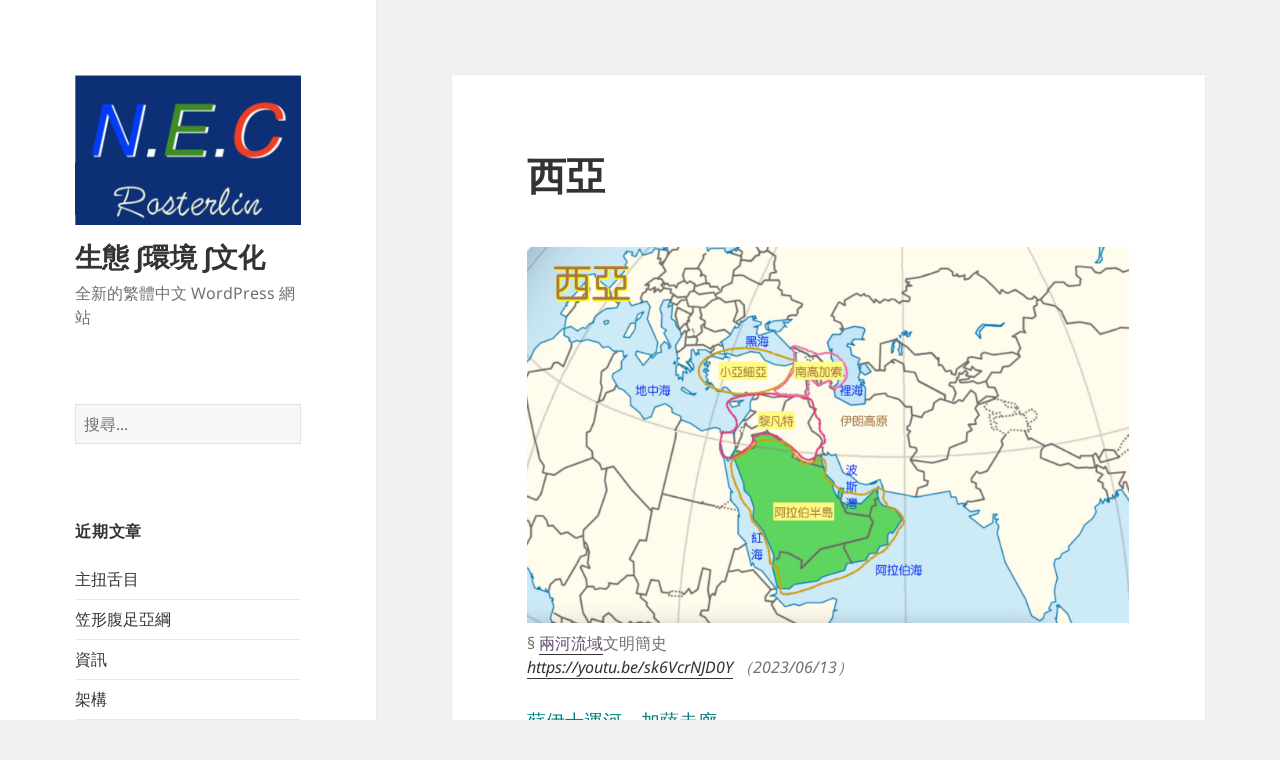

--- FILE ---
content_type: text/html; charset=UTF-8
request_url: https://nec.roster.tw/2022/09/15/asia-westerm/
body_size: 14123
content:
<!DOCTYPE html>
<html lang="zh-TW" class="no-js">
<head>
	<meta charset="UTF-8">
	<meta name="viewport" content="width=device-width, initial-scale=1.0">
	<link rel="profile" href="https://gmpg.org/xfn/11">
	<link rel="pingback" href="https://nec.roster.tw/xmlrpc.php">
	<script>(function(html){html.className = html.className.replace(/\bno-js\b/,'js')})(document.documentElement);</script>
<title>西亞 &#8211; 生態 ∫環境 ∫文化 </title>
<meta name='robots' content='max-image-preview:large' />
	<style>img:is([sizes="auto" i], [sizes^="auto," i]) { contain-intrinsic-size: 3000px 1500px }</style>
	<link rel="alternate" type="application/rss+xml" title="訂閱《生態 ∫環境 ∫文化 》&raquo; 資訊提供" href="https://nec.roster.tw/feed/" />
<link rel="alternate" type="application/rss+xml" title="訂閱《生態 ∫環境 ∫文化 》&raquo; 留言的資訊提供" href="https://nec.roster.tw/comments/feed/" />
<link rel="alternate" type="application/rss+xml" title="訂閱《生態 ∫環境 ∫文化  》&raquo;〈西亞〉留言的資訊提供" href="https://nec.roster.tw/2022/09/15/asia-westerm/feed/" />
<script>
window._wpemojiSettings = {"baseUrl":"https:\/\/s.w.org\/images\/core\/emoji\/16.0.1\/72x72\/","ext":".png","svgUrl":"https:\/\/s.w.org\/images\/core\/emoji\/16.0.1\/svg\/","svgExt":".svg","source":{"concatemoji":"https:\/\/nec.roster.tw\/wp-includes\/js\/wp-emoji-release.min.js?ver=6.8.3"}};
/*! This file is auto-generated */
!function(s,n){var o,i,e;function c(e){try{var t={supportTests:e,timestamp:(new Date).valueOf()};sessionStorage.setItem(o,JSON.stringify(t))}catch(e){}}function p(e,t,n){e.clearRect(0,0,e.canvas.width,e.canvas.height),e.fillText(t,0,0);var t=new Uint32Array(e.getImageData(0,0,e.canvas.width,e.canvas.height).data),a=(e.clearRect(0,0,e.canvas.width,e.canvas.height),e.fillText(n,0,0),new Uint32Array(e.getImageData(0,0,e.canvas.width,e.canvas.height).data));return t.every(function(e,t){return e===a[t]})}function u(e,t){e.clearRect(0,0,e.canvas.width,e.canvas.height),e.fillText(t,0,0);for(var n=e.getImageData(16,16,1,1),a=0;a<n.data.length;a++)if(0!==n.data[a])return!1;return!0}function f(e,t,n,a){switch(t){case"flag":return n(e,"\ud83c\udff3\ufe0f\u200d\u26a7\ufe0f","\ud83c\udff3\ufe0f\u200b\u26a7\ufe0f")?!1:!n(e,"\ud83c\udde8\ud83c\uddf6","\ud83c\udde8\u200b\ud83c\uddf6")&&!n(e,"\ud83c\udff4\udb40\udc67\udb40\udc62\udb40\udc65\udb40\udc6e\udb40\udc67\udb40\udc7f","\ud83c\udff4\u200b\udb40\udc67\u200b\udb40\udc62\u200b\udb40\udc65\u200b\udb40\udc6e\u200b\udb40\udc67\u200b\udb40\udc7f");case"emoji":return!a(e,"\ud83e\udedf")}return!1}function g(e,t,n,a){var r="undefined"!=typeof WorkerGlobalScope&&self instanceof WorkerGlobalScope?new OffscreenCanvas(300,150):s.createElement("canvas"),o=r.getContext("2d",{willReadFrequently:!0}),i=(o.textBaseline="top",o.font="600 32px Arial",{});return e.forEach(function(e){i[e]=t(o,e,n,a)}),i}function t(e){var t=s.createElement("script");t.src=e,t.defer=!0,s.head.appendChild(t)}"undefined"!=typeof Promise&&(o="wpEmojiSettingsSupports",i=["flag","emoji"],n.supports={everything:!0,everythingExceptFlag:!0},e=new Promise(function(e){s.addEventListener("DOMContentLoaded",e,{once:!0})}),new Promise(function(t){var n=function(){try{var e=JSON.parse(sessionStorage.getItem(o));if("object"==typeof e&&"number"==typeof e.timestamp&&(new Date).valueOf()<e.timestamp+604800&&"object"==typeof e.supportTests)return e.supportTests}catch(e){}return null}();if(!n){if("undefined"!=typeof Worker&&"undefined"!=typeof OffscreenCanvas&&"undefined"!=typeof URL&&URL.createObjectURL&&"undefined"!=typeof Blob)try{var e="postMessage("+g.toString()+"("+[JSON.stringify(i),f.toString(),p.toString(),u.toString()].join(",")+"));",a=new Blob([e],{type:"text/javascript"}),r=new Worker(URL.createObjectURL(a),{name:"wpTestEmojiSupports"});return void(r.onmessage=function(e){c(n=e.data),r.terminate(),t(n)})}catch(e){}c(n=g(i,f,p,u))}t(n)}).then(function(e){for(var t in e)n.supports[t]=e[t],n.supports.everything=n.supports.everything&&n.supports[t],"flag"!==t&&(n.supports.everythingExceptFlag=n.supports.everythingExceptFlag&&n.supports[t]);n.supports.everythingExceptFlag=n.supports.everythingExceptFlag&&!n.supports.flag,n.DOMReady=!1,n.readyCallback=function(){n.DOMReady=!0}}).then(function(){return e}).then(function(){var e;n.supports.everything||(n.readyCallback(),(e=n.source||{}).concatemoji?t(e.concatemoji):e.wpemoji&&e.twemoji&&(t(e.twemoji),t(e.wpemoji)))}))}((window,document),window._wpemojiSettings);
</script>
<style id='wp-emoji-styles-inline-css'>

	img.wp-smiley, img.emoji {
		display: inline !important;
		border: none !important;
		box-shadow: none !important;
		height: 1em !important;
		width: 1em !important;
		margin: 0 0.07em !important;
		vertical-align: -0.1em !important;
		background: none !important;
		padding: 0 !important;
	}
</style>
<link rel='stylesheet' id='wp-block-library-css' href='https://nec.roster.tw/wp-includes/css/dist/block-library/style.min.css?ver=6.8.3' media='all' />
<style id='wp-block-library-theme-inline-css'>
.wp-block-audio :where(figcaption){color:#555;font-size:13px;text-align:center}.is-dark-theme .wp-block-audio :where(figcaption){color:#ffffffa6}.wp-block-audio{margin:0 0 1em}.wp-block-code{border:1px solid #ccc;border-radius:4px;font-family:Menlo,Consolas,monaco,monospace;padding:.8em 1em}.wp-block-embed :where(figcaption){color:#555;font-size:13px;text-align:center}.is-dark-theme .wp-block-embed :where(figcaption){color:#ffffffa6}.wp-block-embed{margin:0 0 1em}.blocks-gallery-caption{color:#555;font-size:13px;text-align:center}.is-dark-theme .blocks-gallery-caption{color:#ffffffa6}:root :where(.wp-block-image figcaption){color:#555;font-size:13px;text-align:center}.is-dark-theme :root :where(.wp-block-image figcaption){color:#ffffffa6}.wp-block-image{margin:0 0 1em}.wp-block-pullquote{border-bottom:4px solid;border-top:4px solid;color:currentColor;margin-bottom:1.75em}.wp-block-pullquote cite,.wp-block-pullquote footer,.wp-block-pullquote__citation{color:currentColor;font-size:.8125em;font-style:normal;text-transform:uppercase}.wp-block-quote{border-left:.25em solid;margin:0 0 1.75em;padding-left:1em}.wp-block-quote cite,.wp-block-quote footer{color:currentColor;font-size:.8125em;font-style:normal;position:relative}.wp-block-quote:where(.has-text-align-right){border-left:none;border-right:.25em solid;padding-left:0;padding-right:1em}.wp-block-quote:where(.has-text-align-center){border:none;padding-left:0}.wp-block-quote.is-large,.wp-block-quote.is-style-large,.wp-block-quote:where(.is-style-plain){border:none}.wp-block-search .wp-block-search__label{font-weight:700}.wp-block-search__button{border:1px solid #ccc;padding:.375em .625em}:where(.wp-block-group.has-background){padding:1.25em 2.375em}.wp-block-separator.has-css-opacity{opacity:.4}.wp-block-separator{border:none;border-bottom:2px solid;margin-left:auto;margin-right:auto}.wp-block-separator.has-alpha-channel-opacity{opacity:1}.wp-block-separator:not(.is-style-wide):not(.is-style-dots){width:100px}.wp-block-separator.has-background:not(.is-style-dots){border-bottom:none;height:1px}.wp-block-separator.has-background:not(.is-style-wide):not(.is-style-dots){height:2px}.wp-block-table{margin:0 0 1em}.wp-block-table td,.wp-block-table th{word-break:normal}.wp-block-table :where(figcaption){color:#555;font-size:13px;text-align:center}.is-dark-theme .wp-block-table :where(figcaption){color:#ffffffa6}.wp-block-video :where(figcaption){color:#555;font-size:13px;text-align:center}.is-dark-theme .wp-block-video :where(figcaption){color:#ffffffa6}.wp-block-video{margin:0 0 1em}:root :where(.wp-block-template-part.has-background){margin-bottom:0;margin-top:0;padding:1.25em 2.375em}
</style>
<style id='classic-theme-styles-inline-css'>
/*! This file is auto-generated */
.wp-block-button__link{color:#fff;background-color:#32373c;border-radius:9999px;box-shadow:none;text-decoration:none;padding:calc(.667em + 2px) calc(1.333em + 2px);font-size:1.125em}.wp-block-file__button{background:#32373c;color:#fff;text-decoration:none}
</style>
<style id='global-styles-inline-css'>
:root{--wp--preset--aspect-ratio--square: 1;--wp--preset--aspect-ratio--4-3: 4/3;--wp--preset--aspect-ratio--3-4: 3/4;--wp--preset--aspect-ratio--3-2: 3/2;--wp--preset--aspect-ratio--2-3: 2/3;--wp--preset--aspect-ratio--16-9: 16/9;--wp--preset--aspect-ratio--9-16: 9/16;--wp--preset--color--black: #000000;--wp--preset--color--cyan-bluish-gray: #abb8c3;--wp--preset--color--white: #fff;--wp--preset--color--pale-pink: #f78da7;--wp--preset--color--vivid-red: #cf2e2e;--wp--preset--color--luminous-vivid-orange: #ff6900;--wp--preset--color--luminous-vivid-amber: #fcb900;--wp--preset--color--light-green-cyan: #7bdcb5;--wp--preset--color--vivid-green-cyan: #00d084;--wp--preset--color--pale-cyan-blue: #8ed1fc;--wp--preset--color--vivid-cyan-blue: #0693e3;--wp--preset--color--vivid-purple: #9b51e0;--wp--preset--color--dark-gray: #111;--wp--preset--color--light-gray: #f1f1f1;--wp--preset--color--yellow: #f4ca16;--wp--preset--color--dark-brown: #352712;--wp--preset--color--medium-pink: #e53b51;--wp--preset--color--light-pink: #ffe5d1;--wp--preset--color--dark-purple: #2e2256;--wp--preset--color--purple: #674970;--wp--preset--color--blue-gray: #22313f;--wp--preset--color--bright-blue: #55c3dc;--wp--preset--color--light-blue: #e9f2f9;--wp--preset--gradient--vivid-cyan-blue-to-vivid-purple: linear-gradient(135deg,rgba(6,147,227,1) 0%,rgb(155,81,224) 100%);--wp--preset--gradient--light-green-cyan-to-vivid-green-cyan: linear-gradient(135deg,rgb(122,220,180) 0%,rgb(0,208,130) 100%);--wp--preset--gradient--luminous-vivid-amber-to-luminous-vivid-orange: linear-gradient(135deg,rgba(252,185,0,1) 0%,rgba(255,105,0,1) 100%);--wp--preset--gradient--luminous-vivid-orange-to-vivid-red: linear-gradient(135deg,rgba(255,105,0,1) 0%,rgb(207,46,46) 100%);--wp--preset--gradient--very-light-gray-to-cyan-bluish-gray: linear-gradient(135deg,rgb(238,238,238) 0%,rgb(169,184,195) 100%);--wp--preset--gradient--cool-to-warm-spectrum: linear-gradient(135deg,rgb(74,234,220) 0%,rgb(151,120,209) 20%,rgb(207,42,186) 40%,rgb(238,44,130) 60%,rgb(251,105,98) 80%,rgb(254,248,76) 100%);--wp--preset--gradient--blush-light-purple: linear-gradient(135deg,rgb(255,206,236) 0%,rgb(152,150,240) 100%);--wp--preset--gradient--blush-bordeaux: linear-gradient(135deg,rgb(254,205,165) 0%,rgb(254,45,45) 50%,rgb(107,0,62) 100%);--wp--preset--gradient--luminous-dusk: linear-gradient(135deg,rgb(255,203,112) 0%,rgb(199,81,192) 50%,rgb(65,88,208) 100%);--wp--preset--gradient--pale-ocean: linear-gradient(135deg,rgb(255,245,203) 0%,rgb(182,227,212) 50%,rgb(51,167,181) 100%);--wp--preset--gradient--electric-grass: linear-gradient(135deg,rgb(202,248,128) 0%,rgb(113,206,126) 100%);--wp--preset--gradient--midnight: linear-gradient(135deg,rgb(2,3,129) 0%,rgb(40,116,252) 100%);--wp--preset--gradient--dark-gray-gradient-gradient: linear-gradient(90deg, rgba(17,17,17,1) 0%, rgba(42,42,42,1) 100%);--wp--preset--gradient--light-gray-gradient: linear-gradient(90deg, rgba(241,241,241,1) 0%, rgba(215,215,215,1) 100%);--wp--preset--gradient--white-gradient: linear-gradient(90deg, rgba(255,255,255,1) 0%, rgba(230,230,230,1) 100%);--wp--preset--gradient--yellow-gradient: linear-gradient(90deg, rgba(244,202,22,1) 0%, rgba(205,168,10,1) 100%);--wp--preset--gradient--dark-brown-gradient: linear-gradient(90deg, rgba(53,39,18,1) 0%, rgba(91,67,31,1) 100%);--wp--preset--gradient--medium-pink-gradient: linear-gradient(90deg, rgba(229,59,81,1) 0%, rgba(209,28,51,1) 100%);--wp--preset--gradient--light-pink-gradient: linear-gradient(90deg, rgba(255,229,209,1) 0%, rgba(255,200,158,1) 100%);--wp--preset--gradient--dark-purple-gradient: linear-gradient(90deg, rgba(46,34,86,1) 0%, rgba(66,48,123,1) 100%);--wp--preset--gradient--purple-gradient: linear-gradient(90deg, rgba(103,73,112,1) 0%, rgba(131,93,143,1) 100%);--wp--preset--gradient--blue-gray-gradient: linear-gradient(90deg, rgba(34,49,63,1) 0%, rgba(52,75,96,1) 100%);--wp--preset--gradient--bright-blue-gradient: linear-gradient(90deg, rgba(85,195,220,1) 0%, rgba(43,180,211,1) 100%);--wp--preset--gradient--light-blue-gradient: linear-gradient(90deg, rgba(233,242,249,1) 0%, rgba(193,218,238,1) 100%);--wp--preset--font-size--small: 13px;--wp--preset--font-size--medium: 20px;--wp--preset--font-size--large: 36px;--wp--preset--font-size--x-large: 42px;--wp--preset--spacing--20: 0.44rem;--wp--preset--spacing--30: 0.67rem;--wp--preset--spacing--40: 1rem;--wp--preset--spacing--50: 1.5rem;--wp--preset--spacing--60: 2.25rem;--wp--preset--spacing--70: 3.38rem;--wp--preset--spacing--80: 5.06rem;--wp--preset--shadow--natural: 6px 6px 9px rgba(0, 0, 0, 0.2);--wp--preset--shadow--deep: 12px 12px 50px rgba(0, 0, 0, 0.4);--wp--preset--shadow--sharp: 6px 6px 0px rgba(0, 0, 0, 0.2);--wp--preset--shadow--outlined: 6px 6px 0px -3px rgba(255, 255, 255, 1), 6px 6px rgba(0, 0, 0, 1);--wp--preset--shadow--crisp: 6px 6px 0px rgba(0, 0, 0, 1);}:where(.is-layout-flex){gap: 0.5em;}:where(.is-layout-grid){gap: 0.5em;}body .is-layout-flex{display: flex;}.is-layout-flex{flex-wrap: wrap;align-items: center;}.is-layout-flex > :is(*, div){margin: 0;}body .is-layout-grid{display: grid;}.is-layout-grid > :is(*, div){margin: 0;}:where(.wp-block-columns.is-layout-flex){gap: 2em;}:where(.wp-block-columns.is-layout-grid){gap: 2em;}:where(.wp-block-post-template.is-layout-flex){gap: 1.25em;}:where(.wp-block-post-template.is-layout-grid){gap: 1.25em;}.has-black-color{color: var(--wp--preset--color--black) !important;}.has-cyan-bluish-gray-color{color: var(--wp--preset--color--cyan-bluish-gray) !important;}.has-white-color{color: var(--wp--preset--color--white) !important;}.has-pale-pink-color{color: var(--wp--preset--color--pale-pink) !important;}.has-vivid-red-color{color: var(--wp--preset--color--vivid-red) !important;}.has-luminous-vivid-orange-color{color: var(--wp--preset--color--luminous-vivid-orange) !important;}.has-luminous-vivid-amber-color{color: var(--wp--preset--color--luminous-vivid-amber) !important;}.has-light-green-cyan-color{color: var(--wp--preset--color--light-green-cyan) !important;}.has-vivid-green-cyan-color{color: var(--wp--preset--color--vivid-green-cyan) !important;}.has-pale-cyan-blue-color{color: var(--wp--preset--color--pale-cyan-blue) !important;}.has-vivid-cyan-blue-color{color: var(--wp--preset--color--vivid-cyan-blue) !important;}.has-vivid-purple-color{color: var(--wp--preset--color--vivid-purple) !important;}.has-black-background-color{background-color: var(--wp--preset--color--black) !important;}.has-cyan-bluish-gray-background-color{background-color: var(--wp--preset--color--cyan-bluish-gray) !important;}.has-white-background-color{background-color: var(--wp--preset--color--white) !important;}.has-pale-pink-background-color{background-color: var(--wp--preset--color--pale-pink) !important;}.has-vivid-red-background-color{background-color: var(--wp--preset--color--vivid-red) !important;}.has-luminous-vivid-orange-background-color{background-color: var(--wp--preset--color--luminous-vivid-orange) !important;}.has-luminous-vivid-amber-background-color{background-color: var(--wp--preset--color--luminous-vivid-amber) !important;}.has-light-green-cyan-background-color{background-color: var(--wp--preset--color--light-green-cyan) !important;}.has-vivid-green-cyan-background-color{background-color: var(--wp--preset--color--vivid-green-cyan) !important;}.has-pale-cyan-blue-background-color{background-color: var(--wp--preset--color--pale-cyan-blue) !important;}.has-vivid-cyan-blue-background-color{background-color: var(--wp--preset--color--vivid-cyan-blue) !important;}.has-vivid-purple-background-color{background-color: var(--wp--preset--color--vivid-purple) !important;}.has-black-border-color{border-color: var(--wp--preset--color--black) !important;}.has-cyan-bluish-gray-border-color{border-color: var(--wp--preset--color--cyan-bluish-gray) !important;}.has-white-border-color{border-color: var(--wp--preset--color--white) !important;}.has-pale-pink-border-color{border-color: var(--wp--preset--color--pale-pink) !important;}.has-vivid-red-border-color{border-color: var(--wp--preset--color--vivid-red) !important;}.has-luminous-vivid-orange-border-color{border-color: var(--wp--preset--color--luminous-vivid-orange) !important;}.has-luminous-vivid-amber-border-color{border-color: var(--wp--preset--color--luminous-vivid-amber) !important;}.has-light-green-cyan-border-color{border-color: var(--wp--preset--color--light-green-cyan) !important;}.has-vivid-green-cyan-border-color{border-color: var(--wp--preset--color--vivid-green-cyan) !important;}.has-pale-cyan-blue-border-color{border-color: var(--wp--preset--color--pale-cyan-blue) !important;}.has-vivid-cyan-blue-border-color{border-color: var(--wp--preset--color--vivid-cyan-blue) !important;}.has-vivid-purple-border-color{border-color: var(--wp--preset--color--vivid-purple) !important;}.has-vivid-cyan-blue-to-vivid-purple-gradient-background{background: var(--wp--preset--gradient--vivid-cyan-blue-to-vivid-purple) !important;}.has-light-green-cyan-to-vivid-green-cyan-gradient-background{background: var(--wp--preset--gradient--light-green-cyan-to-vivid-green-cyan) !important;}.has-luminous-vivid-amber-to-luminous-vivid-orange-gradient-background{background: var(--wp--preset--gradient--luminous-vivid-amber-to-luminous-vivid-orange) !important;}.has-luminous-vivid-orange-to-vivid-red-gradient-background{background: var(--wp--preset--gradient--luminous-vivid-orange-to-vivid-red) !important;}.has-very-light-gray-to-cyan-bluish-gray-gradient-background{background: var(--wp--preset--gradient--very-light-gray-to-cyan-bluish-gray) !important;}.has-cool-to-warm-spectrum-gradient-background{background: var(--wp--preset--gradient--cool-to-warm-spectrum) !important;}.has-blush-light-purple-gradient-background{background: var(--wp--preset--gradient--blush-light-purple) !important;}.has-blush-bordeaux-gradient-background{background: var(--wp--preset--gradient--blush-bordeaux) !important;}.has-luminous-dusk-gradient-background{background: var(--wp--preset--gradient--luminous-dusk) !important;}.has-pale-ocean-gradient-background{background: var(--wp--preset--gradient--pale-ocean) !important;}.has-electric-grass-gradient-background{background: var(--wp--preset--gradient--electric-grass) !important;}.has-midnight-gradient-background{background: var(--wp--preset--gradient--midnight) !important;}.has-small-font-size{font-size: var(--wp--preset--font-size--small) !important;}.has-medium-font-size{font-size: var(--wp--preset--font-size--medium) !important;}.has-large-font-size{font-size: var(--wp--preset--font-size--large) !important;}.has-x-large-font-size{font-size: var(--wp--preset--font-size--x-large) !important;}
:where(.wp-block-post-template.is-layout-flex){gap: 1.25em;}:where(.wp-block-post-template.is-layout-grid){gap: 1.25em;}
:where(.wp-block-columns.is-layout-flex){gap: 2em;}:where(.wp-block-columns.is-layout-grid){gap: 2em;}
:root :where(.wp-block-pullquote){font-size: 1.5em;line-height: 1.6;}
</style>
<link rel='stylesheet' id='twentyfifteen-fonts-css' href='https://nec.roster.tw/wp-content/themes/twentyfifteen/assets/fonts/noto-sans-plus-noto-serif-plus-inconsolata.css?ver=20230328' media='all' />
<link rel='stylesheet' id='genericons-css' href='https://nec.roster.tw/wp-content/themes/twentyfifteen/genericons/genericons.css?ver=20201026' media='all' />
<link rel='stylesheet' id='twentyfifteen-style-css' href='https://nec.roster.tw/wp-content/themes/twentyfifteen/style.css?ver=20250415' media='all' />
<link rel='stylesheet' id='twentyfifteen-block-style-css' href='https://nec.roster.tw/wp-content/themes/twentyfifteen/css/blocks.css?ver=20240715' media='all' />
<script src="https://nec.roster.tw/wp-includes/js/jquery/jquery.min.js?ver=3.7.1" id="jquery-core-js"></script>
<script src="https://nec.roster.tw/wp-includes/js/jquery/jquery-migrate.min.js?ver=3.4.1" id="jquery-migrate-js"></script>
<script id="twentyfifteen-script-js-extra">
var screenReaderText = {"expand":"<span class=\"screen-reader-text\">\u5c55\u958b\u5b50\u9078\u55ae<\/span>","collapse":"<span class=\"screen-reader-text\">\u6536\u5408\u5b50\u9078\u55ae<\/span>"};
</script>
<script src="https://nec.roster.tw/wp-content/themes/twentyfifteen/js/functions.js?ver=20250303" id="twentyfifteen-script-js" defer data-wp-strategy="defer"></script>
<link rel="https://api.w.org/" href="https://nec.roster.tw/wp-json/" /><link rel="alternate" title="JSON" type="application/json" href="https://nec.roster.tw/wp-json/wp/v2/posts/8838" /><link rel="EditURI" type="application/rsd+xml" title="RSD" href="https://nec.roster.tw/xmlrpc.php?rsd" />
<meta name="generator" content="WordPress 6.8.3" />
<link rel="canonical" href="https://nec.roster.tw/2022/09/15/asia-westerm/" />
<link rel='shortlink' href='https://nec.roster.tw/?p=8838' />
<link rel="alternate" title="oEmbed (JSON)" type="application/json+oembed" href="https://nec.roster.tw/wp-json/oembed/1.0/embed?url=https%3A%2F%2Fnec.roster.tw%2F2022%2F09%2F15%2Fasia-westerm%2F" />
<link rel="alternate" title="oEmbed (XML)" type="text/xml+oembed" href="https://nec.roster.tw/wp-json/oembed/1.0/embed?url=https%3A%2F%2Fnec.roster.tw%2F2022%2F09%2F15%2Fasia-westerm%2F&#038;format=xml" />
</head>

<body class="wp-singular post-template-default single single-post postid-8838 single-format-standard wp-custom-logo wp-embed-responsive wp-theme-twentyfifteen">
<div id="page" class="hfeed site">
	<a class="skip-link screen-reader-text" href="#content">
		跳至主要內容	</a>

	<div id="sidebar" class="sidebar">
		<header id="masthead" class="site-header">
			<div class="site-branding">
				<a href="https://nec.roster.tw/" class="custom-logo-link" rel="home"><img width="248" height="164" src="https://nec.roster.tw/wp-content/uploads/2024/04/cropped-mylogo.png" class="custom-logo" alt="生態 ∫環境 ∫文化 " decoding="async" srcset="https://nec.roster.tw/wp-content/uploads/2024/04/cropped-mylogo.png 248w, https://nec.roster.tw/wp-content/uploads/2024/04/cropped-mylogo-225x150.png 225w" sizes="(max-width: 248px) 100vw, 248px" /></a>						<p class="site-title"><a href="https://nec.roster.tw/" rel="home" >生態 ∫環境 ∫文化 </a></p>
												<p class="site-description">全新的繁體中文 WordPress 網站</p>
										<button class="secondary-toggle">選單及小工具</button>
			</div><!-- .site-branding -->
		</header><!-- .site-header -->

			<div id="secondary" class="secondary">

		
		
					<div id="widget-area" class="widget-area" role="complementary">
				<aside id="search-2" class="widget widget_search"><form role="search" method="get" class="search-form" action="https://nec.roster.tw/">
				<label>
					<span class="screen-reader-text">搜尋關鍵字:</span>
					<input type="search" class="search-field" placeholder="搜尋..." value="" name="s" />
				</label>
				<input type="submit" class="search-submit screen-reader-text" value="搜尋" />
			</form></aside>
		<aside id="recent-posts-2" class="widget widget_recent_entries">
		<h2 class="widget-title">近期文章</h2><nav aria-label="近期文章">
		<ul>
											<li>
					<a href="https://nec.roster.tw/2026/01/12/architaenioglossa/">主扭舌目</a>
									</li>
											<li>
					<a href="https://nec.roster.tw/2026/01/01/patellogastropoda/">笠形腹足亞綱</a>
									</li>
											<li>
					<a href="https://nec.roster.tw/2025/12/22/informations/">資訊</a>
									</li>
											<li>
					<a href="https://nec.roster.tw/2025/12/19/the-architecture/">架構</a>
									</li>
											<li>
					<a href="https://nec.roster.tw/2025/12/14/national-security/">國家安全</a>
									</li>
											<li>
					<a href="https://nec.roster.tw/2025/12/13/antibacterial-activity/">抗菌活性</a>
									</li>
					</ul>

		</nav></aside><aside id="categories-3" class="widget widget_categories"><h2 class="widget-title">目錄</h2><form action="https://nec.roster.tw" method="get"><label class="screen-reader-text" for="cat">目錄</label><select  name='cat' id='cat' class='postform'>
	<option value='-1'>選取分類</option>
	<option class="level-0" value="8">文化&nbsp;&nbsp;(229)</option>
	<option class="level-1" value="43">&nbsp;&nbsp;&nbsp;º 國力&nbsp;&nbsp;(18)</option>
	<option class="level-1" value="42">&nbsp;&nbsp;&nbsp;º 思想&nbsp;&nbsp;(6)</option>
	<option class="level-1" value="38">&nbsp;&nbsp;&nbsp;º 語言/文字&nbsp;&nbsp;(4)</option>
	<option class="level-1" value="41">&nbsp;&nbsp;&nbsp;º 風俗&nbsp;&nbsp;(63)</option>
	<option class="level-2" value="20">&nbsp;&nbsp;&nbsp;&nbsp;&nbsp;&nbsp;旅遊&nbsp;&nbsp;(45)</option>
	<option class="level-2" value="44">&nbsp;&nbsp;&nbsp;&nbsp;&nbsp;&nbsp;飲食文化&nbsp;&nbsp;(10)</option>
	<option class="level-1" value="34">&nbsp;&nbsp;&nbsp;文化寶庫&nbsp;&nbsp;(137)</option>
	<option class="level-0" value="2">環境&nbsp;&nbsp;(76)</option>
	<option class="level-1" value="3">&nbsp;&nbsp;&nbsp;氣象&nbsp;&nbsp;(2)</option>
	<option class="level-1" value="25">&nbsp;&nbsp;&nbsp;河川/濕地/土質&nbsp;&nbsp;(4)</option>
	<option class="level-1" value="35">&nbsp;&nbsp;&nbsp;環境寶庫&nbsp;&nbsp;(54)</option>
	<option class="level-1" value="36">&nbsp;&nbsp;&nbsp;科學知識&nbsp;&nbsp;(12)</option>
	<option class="level-1" value="16">&nbsp;&nbsp;&nbsp;食物/蔬菓&nbsp;&nbsp;(2)</option>
	<option class="level-0" value="4">生態&nbsp;&nbsp;(529)</option>
	<option class="level-1" value="13">&nbsp;&nbsp;&nbsp;人體&nbsp;&nbsp;(36)</option>
	<option class="level-1" value="17">&nbsp;&nbsp;&nbsp;健身&nbsp;&nbsp;(7)</option>
	<option class="level-1" value="27">&nbsp;&nbsp;&nbsp;宇宙&nbsp;&nbsp;(20)</option>
	<option class="level-2" value="26">&nbsp;&nbsp;&nbsp;&nbsp;&nbsp;&nbsp;星球&nbsp;&nbsp;(14)</option>
	<option class="level-1" value="45">&nbsp;&nbsp;&nbsp;植物界&nbsp;&nbsp;(46)</option>
	<option class="level-2" value="46">&nbsp;&nbsp;&nbsp;&nbsp;&nbsp;&nbsp;•4 種子植物&nbsp;&nbsp;(30)</option>
	<option class="level-1" value="33">&nbsp;&nbsp;&nbsp;生態寶庫&nbsp;&nbsp;(367)</option>
	<option class="level-1" value="5">&nbsp;&nbsp;&nbsp;生物_動物&nbsp;&nbsp;(49)</option>
</select>
</form><script>
(function() {
	var dropdown = document.getElementById( "cat" );
	function onCatChange() {
		if ( dropdown.options[ dropdown.selectedIndex ].value > 0 ) {
			dropdown.parentNode.submit();
		}
	}
	dropdown.onchange = onCatChange;
})();
</script>
</aside><aside id="archives-2" class="widget widget_archive"><h2 class="widget-title">彙整</h2>		<label class="screen-reader-text" for="archives-dropdown-2">彙整</label>
		<select id="archives-dropdown-2" name="archive-dropdown">
			
			<option value="">選取月份</option>
				<option value='https://nec.roster.tw/2026/01/'> 2026 年 1 月 </option>
	<option value='https://nec.roster.tw/2025/12/'> 2025 年 12 月 </option>
	<option value='https://nec.roster.tw/2025/11/'> 2025 年 11 月 </option>
	<option value='https://nec.roster.tw/2025/10/'> 2025 年 10 月 </option>
	<option value='https://nec.roster.tw/2025/09/'> 2025 年 9 月 </option>
	<option value='https://nec.roster.tw/2025/08/'> 2025 年 8 月 </option>
	<option value='https://nec.roster.tw/2025/07/'> 2025 年 7 月 </option>
	<option value='https://nec.roster.tw/2025/06/'> 2025 年 6 月 </option>
	<option value='https://nec.roster.tw/2025/05/'> 2025 年 5 月 </option>
	<option value='https://nec.roster.tw/2025/04/'> 2025 年 4 月 </option>
	<option value='https://nec.roster.tw/2025/03/'> 2025 年 3 月 </option>
	<option value='https://nec.roster.tw/2025/02/'> 2025 年 2 月 </option>
	<option value='https://nec.roster.tw/2025/01/'> 2025 年 1 月 </option>
	<option value='https://nec.roster.tw/2024/12/'> 2024 年 12 月 </option>
	<option value='https://nec.roster.tw/2024/11/'> 2024 年 11 月 </option>
	<option value='https://nec.roster.tw/2024/10/'> 2024 年 10 月 </option>
	<option value='https://nec.roster.tw/2024/09/'> 2024 年 9 月 </option>
	<option value='https://nec.roster.tw/2024/08/'> 2024 年 8 月 </option>
	<option value='https://nec.roster.tw/2024/07/'> 2024 年 7 月 </option>
	<option value='https://nec.roster.tw/2024/06/'> 2024 年 6 月 </option>
	<option value='https://nec.roster.tw/2024/05/'> 2024 年 5 月 </option>
	<option value='https://nec.roster.tw/2024/04/'> 2024 年 4 月 </option>
	<option value='https://nec.roster.tw/2024/03/'> 2024 年 3 月 </option>
	<option value='https://nec.roster.tw/2024/02/'> 2024 年 2 月 </option>
	<option value='https://nec.roster.tw/2024/01/'> 2024 年 1 月 </option>
	<option value='https://nec.roster.tw/2023/12/'> 2023 年 12 月 </option>
	<option value='https://nec.roster.tw/2023/11/'> 2023 年 11 月 </option>
	<option value='https://nec.roster.tw/2023/10/'> 2023 年 10 月 </option>
	<option value='https://nec.roster.tw/2023/09/'> 2023 年 9 月 </option>
	<option value='https://nec.roster.tw/2023/08/'> 2023 年 8 月 </option>
	<option value='https://nec.roster.tw/2023/07/'> 2023 年 7 月 </option>
	<option value='https://nec.roster.tw/2023/06/'> 2023 年 6 月 </option>
	<option value='https://nec.roster.tw/2023/05/'> 2023 年 5 月 </option>
	<option value='https://nec.roster.tw/2023/04/'> 2023 年 4 月 </option>
	<option value='https://nec.roster.tw/2023/03/'> 2023 年 3 月 </option>
	<option value='https://nec.roster.tw/2023/02/'> 2023 年 2 月 </option>
	<option value='https://nec.roster.tw/2023/01/'> 2023 年 1 月 </option>
	<option value='https://nec.roster.tw/2022/12/'> 2022 年 12 月 </option>
	<option value='https://nec.roster.tw/2022/11/'> 2022 年 11 月 </option>
	<option value='https://nec.roster.tw/2022/10/'> 2022 年 10 月 </option>
	<option value='https://nec.roster.tw/2022/09/'> 2022 年 9 月 </option>
	<option value='https://nec.roster.tw/2022/08/'> 2022 年 8 月 </option>
	<option value='https://nec.roster.tw/2022/07/'> 2022 年 7 月 </option>
	<option value='https://nec.roster.tw/2022/06/'> 2022 年 6 月 </option>
	<option value='https://nec.roster.tw/2022/05/'> 2022 年 5 月 </option>
	<option value='https://nec.roster.tw/2022/04/'> 2022 年 4 月 </option>
	<option value='https://nec.roster.tw/2022/03/'> 2022 年 3 月 </option>
	<option value='https://nec.roster.tw/2022/02/'> 2022 年 2 月 </option>
	<option value='https://nec.roster.tw/2022/01/'> 2022 年 1 月 </option>
	<option value='https://nec.roster.tw/2021/12/'> 2021 年 12 月 </option>
	<option value='https://nec.roster.tw/2021/11/'> 2021 年 11 月 </option>
	<option value='https://nec.roster.tw/2021/10/'> 2021 年 10 月 </option>
	<option value='https://nec.roster.tw/2021/09/'> 2021 年 9 月 </option>
	<option value='https://nec.roster.tw/2021/08/'> 2021 年 8 月 </option>
	<option value='https://nec.roster.tw/2021/07/'> 2021 年 7 月 </option>
	<option value='https://nec.roster.tw/2021/06/'> 2021 年 6 月 </option>
	<option value='https://nec.roster.tw/2021/05/'> 2021 年 5 月 </option>
	<option value='https://nec.roster.tw/2021/04/'> 2021 年 4 月 </option>
	<option value='https://nec.roster.tw/2021/03/'> 2021 年 3 月 </option>
	<option value='https://nec.roster.tw/2021/02/'> 2021 年 2 月 </option>
	<option value='https://nec.roster.tw/2021/01/'> 2021 年 1 月 </option>
	<option value='https://nec.roster.tw/2020/12/'> 2020 年 12 月 </option>
	<option value='https://nec.roster.tw/2020/11/'> 2020 年 11 月 </option>
	<option value='https://nec.roster.tw/2020/10/'> 2020 年 10 月 </option>
	<option value='https://nec.roster.tw/2020/09/'> 2020 年 9 月 </option>
	<option value='https://nec.roster.tw/2020/08/'> 2020 年 8 月 </option>
	<option value='https://nec.roster.tw/2020/07/'> 2020 年 7 月 </option>
	<option value='https://nec.roster.tw/2020/06/'> 2020 年 6 月 </option>
	<option value='https://nec.roster.tw/2020/05/'> 2020 年 5 月 </option>
	<option value='https://nec.roster.tw/2020/04/'> 2020 年 4 月 </option>
	<option value='https://nec.roster.tw/2020/03/'> 2020 年 3 月 </option>
	<option value='https://nec.roster.tw/2020/02/'> 2020 年 2 月 </option>
	<option value='https://nec.roster.tw/2020/01/'> 2020 年 1 月 </option>

		</select>

			<script>
(function() {
	var dropdown = document.getElementById( "archives-dropdown-2" );
	function onSelectChange() {
		if ( dropdown.options[ dropdown.selectedIndex ].value !== '' ) {
			document.location.href = this.options[ this.selectedIndex ].value;
		}
	}
	dropdown.onchange = onSelectChange;
})();
</script>
</aside><aside id="text-2" class="widget widget_text"><h2 class="widget-title">copyright</h2>			<div class="textwidget"></div>
		</aside><aside id="block-3" class="widget widget_block">
<ul class="wp-block-list">
<li></li>
</ul>
</aside>			</div><!-- .widget-area -->
		
	</div><!-- .secondary -->

	</div><!-- .sidebar -->

	<div id="content" class="site-content">

	<div id="primary" class="content-area">
		<main id="main" class="site-main">

		
<article id="post-8838" class="post-8838 post type-post status-publish format-standard hentry category-35">
	
	<header class="entry-header">
		<h1 class="entry-title">西亞</h1>	</header><!-- .entry-header -->

	<div class="entry-content">
		
<figure class="wp-block-image size-large"><img fetchpriority="high" decoding="async" width="1600" height="1000" src="https://nec.roster.tw/wp-content/uploads/2025/03/220915-西亞-1600x1000.jpg" alt="" class="wp-image-15463" srcset="https://nec.roster.tw/wp-content/uploads/2025/03/220915-西亞-1600x1000.jpg 1600w, https://nec.roster.tw/wp-content/uploads/2025/03/220915-西亞-450x281.jpg 450w, https://nec.roster.tw/wp-content/uploads/2025/03/220915-西亞-768x480.jpg 768w, https://nec.roster.tw/wp-content/uploads/2025/03/220915-西亞-1536x960.jpg 1536w, https://nec.roster.tw/wp-content/uploads/2025/03/220915-西亞-2048x1280.jpg 2048w" sizes="(max-width: 1600px) 100vw, 1600px" /><figcaption class="wp-element-caption">§ <a href="https://nec.roster.tw/2023/04/04/middle-east/#i002"><mark style="background-color:rgba(0, 0, 0, 0)" class="has-inline-color has-purple-color">兩河流域</mark></a>文明簡史 <br><em><a href="https://youtu.be/sk6VcrNJD0Y">https://youtu.be/sk6VcrNJD0Y</a> （2023/06/13）</em></figcaption></figure>


<p class="p1"><a href="https://nec.roster.tw/2025/04/04/canal/#i301"><span style="color: #008080;">蘇伊士運河</span></a>、<span style="color: #008080;"><a style="color: #008080;" href="https://nec.roster.tw/2022/09/15/asia-westerm/#i003">加薩走廊</a></span>、</p>
<ul>
<li>西亞：
<ol>
<li><span style="color: #008080;"><a style="color: #008080;" href="https://nec.roster.tw/2022/09/15/asia-westerm/#i100">阿拉伯半島</a></span>（<a href="https://zh.wikipedia.org/wiki/%E9%98%BF%E6%8B%89%E4%BC%AF%E5%8D%8A%E5%B2%9B">阿拉比亞</a>）：、</li>
<li><span style="color: #008080;"><a style="color: #008080;" href="https://nec.roster.tw/2022/09/15/asia-westerm/#i200">小亞細亞</a></span>（安納托利亞）：、</li>
<li><span style="color: #008080;"><a style="color: #008080;" href="https://nec.roster.tw/2022/09/15/asia-westerm/#i300"><span class="s1">黎凡特</span></a></span>、</li>
<li><span style="color: #008080;"><a style="color: #008080;" href="https://nec.roster.tw/2022/08/20/caucasus/#i100"><span class="s1">外高加索</span></a></span>（<a href="https://zh.wikipedia.org/wiki/%E5%8D%97%E9%AB%98%E5%8A%A0%E7%B4%A2"><span class="s1">南高加索</span></a>）國家：<br /><span style="color: #008080;"><a style="color: #008080;" href="https://nec.roster.tw/2022/08/20/caucasus/#i101">亞美尼亞</a><span style="color: #333333;">（<a style="color: #333333;" href="https://zh.wikipedia.org/wiki/%E9%98%BF%E5%B0%94%E5%AF%9F%E8%B5%AB%E5%85%B1%E5%92%8C%E5%9B%BD"><span class="s1">阿爾察赫</span></a>）</span></span>、<span style="color: #008080;"><a style="color: #008080;" href="https://nec.roster.tw/2022/08/20/caucasus/#i103">喬治亞</a><span style="color: #333333;">（<span class="s1"><a style="color: #333333;" href="https://zh.wikipedia.org/wiki/%E9%98%BF%E5%B8%83%E5%93%88%E5%85%B9">阿布哈茲</a>、 <a href="https://zh.wikipedia.org/wiki/%E5%8D%97%E5%A5%A5%E5%A1%9E%E6%A2%AF">南奧塞梯</a></span>）</span></span>、<span style="color: #008080;"><a style="color: #008080;" href="https://nec.roster.tw/2022/08/20/caucasus/#i102">亞塞拜然</a></span>、</li>
</ol>
</li>
<li><span style="color: #008080;"><a style="color: #008080;" href="https://nec.roster.tw/2023/04/04/middle-east/"><span style="color: #3366ff;">中東地區</span></a><span style="color: #333333;">（西南亞）<span style="color: #008080;"><a style="color: #008080;" href="https://nec.roster.tw/2023/04/04/middle-east/#i002">兩河流域</a></span></span></span><span style="color: #333333;">：</span><br /><a href="https://zh.wikipedia.org/wiki/%E5%B7%B4%E6%9E%97"><span class="s1">巴林</span></a>、<a href="https://zh.wikipedia.org/wiki/%E8%B3%BD%E6%99%AE%E5%8B%92%E6%96%AF"><span class="s1">賽普勒斯</span></a>、<a href="https://zh.wikipedia.org/wiki/%E5%9F%83%E5%8F%8A"><span class="s1">埃及</span></a>、<span style="color: #008080;"><a style="color: #008080;" href="https://nec.roster.tw/2023/04/04/middle-east/#i040"><span class="s1">伊朗</span></a></span>、<span style="color: #008080;"><a style="color: #008080;" href="https://nec.roster.tw/2023/04/04/middle-east/#i050"><span class="s1">伊拉克</span></a></span>（<a href="https://zh.wikipedia.org/wiki/%E4%BC%8A%E6%8B%89%E5%85%8B%E5%BA%93%E5%B0%94%E5%BE%B7%E6%96%AF%E5%9D%A6"><span class="s1">伊拉克庫德斯坦</span></a>）、<span style="color: #008080;"><a style="color: #008080;" href="https://nec.roster.tw/2023/04/04/middle-east/#i060"><span class="s6"><span class="s7">以色列</span></span></a></span>、<span style="color: #008080;"><a style="color: #008080;" href="#i070"><span class="s1">約旦</span></a></span>、<a href="https://zh.wikipedia.org/wiki/%E7%A7%91%E5%A8%81%E7%89%B9"><span class="s1">科威特</span></a>、<span style="color: #008080;"><a style="color: #008080;" href="#i090"><span class="s1">黎巴嫩</span></a></span>、<a href="https://zh.wikipedia.org/wiki/%E9%98%BF%E6%9B%BC"><span class="s1">阿曼</span></a>、<span style="color: #008080;"><a style="color: #008080;" href="https://nec.roster.tw/2022/09/15/asia-westerm/#i003">加薩走廊</a></span>/<a href="https://zh.wikipedia.org/wiki/%E5%B7%B4%E5%8B%92%E6%96%AF%E5%9D%A6%E5%9C%8B"><span class="s1">巴勒斯坦</span></a>、<a title="" href="https://zh.wikipedia.org/wiki/%E7%B4%84%E6%97%A6%E6%B2%B3%E8%A5%BF%E5%B2%B8%E5%9C%B0%E5%8D%80">約旦河西岸</a>/<a title="巴勒斯坦國" href="https://zh.wikipedia.org/wiki/%E5%B7%B4%E5%8B%92%E6%96%AF%E5%9D%A6%E5%9C%8B">巴勒斯坦</a>、<a href="https://zh.wikipedia.org/wiki/%E5%8D%A1%E5%A1%94%E5%B0%94"><span class="s1">卡達</span></a>、<a href="https://zh.wikipedia.org/wiki/%E6%B2%99%E7%89%B9%E9%98%BF%E6%8B%89%E4%BC%AF"><span class="s1">沙烏地阿拉伯</span></a>、<span style="color: #008080;"><a style="color: #008080;" href="https://nec.roster.tw/2023/04/04/middle-east/#i150"><span class="s1">敘利亞</span></a></span>、<span style="color: #008080;"><a style="color: #008080;" href="https://nec.roster.tw/2023/04/04/middle-east/#i160">土耳其</a></span>、<span style="color: #008080;"><a style="color: #008080;" href="https://nec.roster.tw/2023/04/04/middle-east/#i170">阿聯</a></span>、<a href="https://zh.wikipedia.org/wiki/%E4%B9%9F%E9%97%A8"><span class="s1">葉門</span></a>、</li>
</ul>
<p class="p1"><span class="s1"><a href="https://zh.wikipedia.org/wiki/%E8%A5%BF%E4%BA%9A">西亞</a></span>（英語：<span class="s2">Western Asia</span>）指<a href="https://zh.wikipedia.org/wiki/%E4%BA%9A%E6%B4%B2"><span class="s3">亞洲</span></a>的西南部，和<a href="https://zh.wikipedia.org/wiki/%E4%B8%AD%E4%B8%9C"><span class="s3">中東</span></a>有很大部份的重合，又稱：西南亞（英語：<span class="s2">Southwestern Asia</span>，阿拉伯語：<span class="s4">غرب آسيا</span>），中東是一個定義不清的<a href="https://zh.wikipedia.org/wiki/%E5%9C%B0%E7%BC%98%E6%94%BF%E6%B2%BB%E5%AD%A6"><span class="s3">地緣政治</span></a>區域，涵蓋：跨區域國家<a href="https://zh.wikipedia.org/wiki/%E4%BC%8A%E6%9C%97"><span class="s3">伊朗</span></a>和<a href="https://zh.wikipedia.org/wiki/%E9%9D%9E%E6%B4%B2"><span class="s3">非洲</span></a>國家<a href="https://zh.wikipedia.org/wiki/%E5%9F%83%E5%8F%8A"><span class="s3">埃及</span></a>。西亞是純粹的<a href="https://zh.wikipedia.org/wiki/%E5%9C%B0%E7%90%86%E5%AD%A6"><span class="s3">地理學</span></a>名詞，表示亞洲的西南端，人口<span class="s2"> 330&#8217;000&#8217;000</span>人。聯合國將<a href="https://zh.wikipedia.org/wiki/%E5%9C%9F%E8%80%B3%E5%85%B6"><span class="s3">土耳其</span></a>、<a href="https://zh.wikipedia.org/wiki/%E8%B3%BD%E6%99%AE%E5%8B%92%E6%96%AF"><span class="s3">賽普勒斯</span></a>和<a href="https://zh.wikipedia.org/wiki/%E5%8D%97%E9%AB%98%E5%8A%A0%E7%B4%A2"><span class="s3">外高加索</span></a>國家（<a href="https://zh.wikipedia.org/wiki/%E4%BA%9E%E7%BE%8E%E5%B0%BC%E4%BA%9E"><span class="s3">亞美尼亞</span></a>、<a href="https://zh.wikipedia.org/wiki/%E9%98%BF%E5%A1%9E%E6%8B%9C%E7%96%86"><span class="s3">亞塞拜然</span></a>和<a href="https://zh.wikipedia.org/wiki/%E6%A0%BC%E9%B2%81%E5%90%89%E4%BA%9A"><span class="s3">喬治亞</span></a>）也包含在西亞之內。<span class="s2"><br /><a href="https://zh.wikipedia.org/wiki/%E9%98%BF%E6%8B%89%E4%BC%AF%E4%B8%96%E7%95%8C"><span class="s5">阿拉伯世界</span></a></span>的亞洲部份（包含<a href="https://zh.wikipedia.org/wiki/%E9%98%BF%E6%8B%89%E4%BC%AF%E5%8D%8A%E5%B2%9B"><span class="s3">阿拉比亞</span></a>、<a href="https://zh.wikipedia.org/wiki/%E7%BE%8E%E7%B4%A2%E4%B8%8D%E8%BE%BE%E7%B1%B3%E4%BA%9A"><span class="s3">美索不達米亞</span></a>和<a href="https://zh.wikipedia.org/wiki/%E6%B2%99%E5%A7%86%E5%9C%B0%E5%8C%BA"><span class="s3">沙姆地區</span></a>）以及<a href="https://zh.wikipedia.org/wiki/%E5%8C%97%E9%9D%9E"><span class="s3">北非</span></a>的<a href="https://zh.wikipedia.org/wiki/%E5%9F%83%E5%8F%8A"><span class="s3">埃及</span></a>和<a href="https://zh.wikipedia.org/wiki/%E8%8B%8F%E4%B8%B9"><span class="s3">蘇丹</span></a>所在的<a href="https://zh.wikipedia.org/wiki/%E5%B0%BC%E7%BD%97%E6%B2%B3"><span class="s3">尼羅河流域</span></a>被稱為「<a href="https://zh.wikipedia.org/wiki/%E9%A9%AC%E4%BB%80%E9%87%8C%E5%85%8B"><span class="s3">馬什里克</span></a>」。</p>
<p class="p1"><span class="s1"><a href="https://nec.roster.tw/2022/09/15/asia-westerm/">西亞</a>亦</span>可被分成四個區域：<a href="https://zh.wikipedia.org/wiki/%E5%AE%89%E7%B4%8D%E6%89%98%E5%88%A9%E4%BA%9E"><span class="s2">小亞細亞</span></a>（安納托力亞）、<a href="https://zh.wikipedia.org/wiki/%E9%98%BF%E6%8B%89%E4%BC%AF%E5%8D%8A%E5%B2%9B"><span class="s2">阿拉比亞</span></a>（阿拉伯半島）、<a href="https://zh.wikipedia.org/wiki/%E9%BB%8E%E5%87%A1%E7%89%B9"><span class="s2">黎凡特</span></a>（太陽升起之處）和<a href="https://zh.wikipedia.org/wiki/%E5%8D%97%E9%AB%98%E5%8A%A0%E7%B4%A2"><span class="s2">南高加索</span></a>（外高加索）。另外<a href="https://zh.wikipedia.org/wiki/%E4%BC%8A%E6%9C%97%E9%AB%98%E5%8E%9F"><span class="s2">伊朗高原</span></a>（<span class="s3">Iranian Plateau</span>）有時也被劃為西亞的一部分。</p>
<hr />
<p class="p1" style="text-align: right;">〖<span style="color: #3366ff;"><a style="color: #3366ff;" href="https://nec.roster.tw/2023/04/04/middle-east/">中東地區</a></span>〗〖<span style="color: #3366ff;"><a style="color: #3366ff;" href="https://nec.roster.tw/2020/01/19/east-south-europa/">東南歐</a></span>〗【<a href="https://nec.roster.tw/2022/09/08/asia/">main</a>】</p>


<h2 class="wp-block-heading" id="i100">阿拉伯半島</h2>



<figure class="wp-block-image size-large"><img decoding="async" width="1024" height="640" src="https://nec.roster.tw/wp-content/uploads/2023/11/230404-阿拉伯半島-1024x640.jpeg" alt="" class="wp-image-11926" srcset="https://nec.roster.tw/wp-content/uploads/2023/11/230404-阿拉伯半島-1024x640.jpeg 1024w, https://nec.roster.tw/wp-content/uploads/2023/11/230404-阿拉伯半島-300x188.jpeg 300w, https://nec.roster.tw/wp-content/uploads/2023/11/230404-阿拉伯半島-768x480.jpeg 768w, https://nec.roster.tw/wp-content/uploads/2023/11/230404-阿拉伯半島-1536x960.jpeg 1536w, https://nec.roster.tw/wp-content/uploads/2023/11/230404-阿拉伯半島-2048x1280.jpeg 2048w" sizes="(max-width: 1024px) 100vw, 1024px" /><figcaption class="wp-element-caption">古代阿拉伯歷史<br>§ <em><a href="https://youtu.be/ZtA783lbc5M">https://youtu.be/ZtA783lbc5M</a> （2021/03/25）</em></figcaption></figure>


<p class="p1"><a href="https://zh.wikipedia.org/wiki/%E9%98%BF%E6%8B%89%E4%BC%AF%E5%8D%8A%E5%B2%9B"><span class="s1">阿拉伯半島</span></a>（Arabian peninsula）<span class="s2">的原文意思是「阿拉伯人的島」，位於<span style="color: #3366ff;"><a style="color: #3366ff;" href="https://nec.roster.tw/2022/09/15/asia-westerm/"><span class="s3">西亞</span></a></span></span>，西邊與<a href="https://nec.roster.tw/2022/09/20/africa/"><span class="s1"><span style="color: #3366ff;">非洲</span></span></a><span class="s2">接壤，自<span style="color: #3366ff;"><a style="color: #3366ff;" href="https://nec.roster.tw/2023/04/04/middle-east/"><span class="s3">中東地區</span></a></span>向東南方伸入<span style="color: #008080;"><a style="color: #008080;" href="https://nec.roster.tw/2025/03/07/world-ocean/#i300"><span class="s4">印度洋</span></a></span></span><span class="s5">，</span>面積 3&#8217;237&#8217;500km<span class="s6"><sup>2</sup></span>是世界上最大的<a href="https://zh.wikipedia.org/wiki/%E5%8D%8A%E5%B3%B6"><span class="s7">半島</span></a><span class="s5">，</span>也是<a href="https://zh.wikipedia.org/wiki/%E4%BC%8A%E6%96%AF%E8%98%AD%E6%95%99"><span class="s4">伊斯蘭教</span></a>的誕生地。<span class="s5">阿拉伯半島</span><span class="s8">東方</span>的<a href="https://zh.wikipedia.org/wiki/%E6%B3%A2%E6%96%AF%E7%81%A3"><span class="s1">波斯灣</span></a><span class="s8">、<a href="https://zh.wikipedia.org/wiki/%E9%98%BF%E6%9B%BC%E7%81%A3"><span class="s9">阿曼灣</span></a>與<span style="color: #008080;"><a style="color: #008080;" href="https://nec.roster.tw/2023/04/04/middle-east/#i040"><span class="s9">伊朗</span></a></span>隔水相望。</span>西方邊界是<span class="s1" style="color: #008080;"><a style="color: #008080;" href="https://nec.roster.tw/2025/04/04/canal/#i301">蘇伊士運河</a></span>、<span style="color: #008080;"><a style="color: #008080;" href="https://nec.roster.tw/2025/03/24/seas/#i301"><span class="s1">紅海</span></a></span>和<a href="https://zh.wikipedia.org/wiki/%E6%9B%BC%E5%BE%B7%E6%B5%B7%E5%B3%A1"><span class="s4">曼德海峽</span></a>與<span style="color: #3366ff;"><a style="color: #3366ff;" href="https://nec.roster.tw/2022/09/20/africa/"><span class="s1">非洲</span></a></span>隔水對望。向南自<span class="s1">紅海</span><span class="s8">邊緣</span>伸入<a href="https://zh.wikipedia.org/wiki/%E9%98%BF%E6%8B%89%E4%BC%AF%E6%B5%B7"><span class="s1">阿拉伯海</span></a>和<span style="color: #008080;"><a style="color: #008080;" href="https://nec.roster.tw/2025/03/07/world-ocean/#i300"><span class="s4">印度洋</span></a></span>。<span class="s5">阿拉伯半島上有<a href="https://zh.wikipedia.org/wiki/%E6%B2%99%E7%83%8F%E5%9C%B0%E9%98%BF%E6%8B%89%E4%BC%AF"><span class="s4">沙烏地阿拉伯</span></a></span>、<a href="https://zh.wikipedia.org/wiki/%E8%91%89%E9%96%80"><span class="s4">葉門</span></a>、<a href="https://zh.wikipedia.org/wiki/%E9%98%BF%E6%9B%BC"><span class="s4">阿曼</span></a>、<a href="https://zh.wikipedia.org/wiki/%E9%98%BF%E6%8B%89%E4%BC%AF%E8%81%AF%E5%90%88%E9%85%8B%E9%95%B7%E5%9C%8B"><span class="s4">阿拉伯聯合大公國</span></a>、卡達、巴林、科威特。<br />§ 阿拉伯半島的伊斯蘭教<span class="Apple-converted-space"> <br /></span><em><span class="s1" style="color: #808080;"><a style="color: #808080;" href="https://youtu.be/n0iUxUTw4vI">https://youtu.be/n0iUxUTw4vI</a> </span>（2023/10/23）<br /></em>§ 來自中東的神秘力量：猶太人的歷史真相<br /><em><span class="s1" style="color: #808080;"><a style="color: #808080;" href="https://youtu.be/8HfCt5NLyzg">https://youtu.be/8HfCt5NLyzg</a></span> （2023/10/15）</em></p>
<p class="p1">阿拉伯半島常年受<a href="https://zh.wikipedia.org/wiki/%E5%89%AF%E9%AB%98%E5%A3%93%E5%B8%B6"><span class="s4">副高壓帶</span></a>及<a href="https://zh.wikipedia.org/wiki/%E4%BF%A1%E9%A3%8E%E5%B8%A6"><span class="s4">信風帶</span></a>控制，非常乾燥，幾乎整個半島都是<a href="https://zh.wikipedia.org/wiki/%E7%83%AD%E5%B8%A6%E6%B2%99%E6%BC%A0%E6%B0%94%E5%80%99"><span class="s4">熱帶沙漠氣候</span></a>區並有面積較大的<a href="https://zh.wikipedia.org/wiki/%E6%97%A0%E6%B5%81%E5%8C%BA"><span class="s4">無流區</span></a>，缺乏天然淡水資源，本區有七個沒有河流的國家。沿<a href="https://zh.wikipedia.org/wiki/%E6%B3%A2%E6%96%AF%E7%81%A3"><span class="s4">波斯灣</span></a>周圍有大量<a href="https://zh.wikipedia.org/wiki/%E7%9F%B3%E6%B2%B9"><span class="s4">石油</span></a>儲藏<span class="s5">。</span></p>
<hr />
<p class="p1" style="text-align: right;">〖<span class="s1"><a href="https://zh.wikipedia.org/wiki/%E5%8D%8A%E5%B2%9B">世界主要與著名的半島</a></span>〗【<a href="https://nec.roster.tw/2022/09/15/asia-westerm/">top</a>】【<a href="https://nec.roster.tw/2022/09/08/asia/">main</a>】</p>


<h2 class="wp-block-heading" id="i200">小亞細亞（安納托力亞）</h2>


<p class="p1"><span class="s1"><a href="https://zh.wikipedia.org/wiki/%E5%AE%89%E7%B4%8D%E6%89%98%E5%88%A9%E4%BA%9E">安納托力亞</a></span>（<span class="s2">Anatolia</span>）是<span style="color: #3366ff;"><a style="color: #3366ff;" href="https://nec.roster.tw/2022/09/08/asia/"><span class="s1">亞洲</span></a></span>西南部的<span style="color: #3366ff;"><a style="color: #3366ff;" href="https://nec.roster.tw/2025/04/10/penisula/"><span class="s3">半島</span></a></span>，位於<span style="color: #008080;"><a style="color: #008080;" href="https://nec.roster.tw/2025/03/24/seas/#i202"><span class="s1">黑海</span></a></span><span class="s4">和<span style="color: #008080;"><a style="color: #008080;" href="https://nec.roster.tw/2025/03/24/seas/#i201">地中海</a></span></span>之間。全境由<span style="color: #008080;"><a style="color: #008080;" href="https://nec.roster.tw/2023/04/04/middle-east/#i160"><span class="s1">土耳其</span></a></span>控制，又稱：小亞細亞；但是爭取獨立的<a href="https://zh.wikipedia.org/wiki/%E5%BA%AB%E7%88%BE%E5%BE%B7%E6%96%AF%E5%9D%A6"><span class="s3">庫爾德斯坦</span></a>宣稱擁有該半島的部份主權。<span class="s2"><br /></span>安納托力亞像一座橋，連接<span style="color: #3366ff;"><a style="color: #3366ff;" href="https://nec.roster.tw/2022/09/08/asia/"><span class="s1">亞洲</span></a></span>和<span style="color: #3366ff;"><a style="color: #3366ff;" href="https://nec.roster.tw/2020/02/08/europe/"><span class="s3">歐洲</span></a></span>大陸。安納托力亞高原位於中心地區的半乾旱大高原，四周由連綿的山丘和山脈圍繞。<br /><span class="s2" style="color: #993366;">·<span style="text-decoration: underline;">†</span>·</span>）<a href="https://zh.wikipedia.org/wiki/%E5%BA%AB%E7%88%BE%E5%BE%B7%E6%96%AF%E5%9D%A6"><span class="s1">庫爾德斯坦</span></a>（<a href="https://zh.wikipedia.org/wiki/%E5%BA%93%E5%B0%94%E5%BE%B7%E8%AF%AD"><span class="s3">庫德語</span></a>：<span class="s6">كوردستان</span><span class="s2">, Kurdistan</span>，意為「<a href="https://zh.wikipedia.org/wiki/%E5%BA%93%E5%B0%94%E5%BE%B7%E4%BA%BA"><span class="s3">庫爾德人</span></a>的土地」）是一個橫跨<span style="color: #008080;"><a style="color: #008080;" href="https://nec.roster.tw/2023/04/04/middle-east/#i160"><span class="s1">土耳其</span></a></span>、<a href="https://nec.roster.tw/2023/04/04/middle-east/#i050"><span class="s1"><span style="color: #008080;">伊拉克</span></span></a>、<a href="https://zh.wikipedia.org/wiki/%E4%BC%8A%E6%9C%97"><span class="s3">伊朗</span></a>和<span style="color: #008080;"><a style="color: #008080;" href="https://nec.roster.tw/2023/04/04/middle-east/#i150"><span class="s3">敘利亞</span></a></span>四國山區的地區，自古以來一直都是<a href="https://zh.wikipedia.org/wiki/%E5%BA%93%E5%B0%94%E5%BE%B7%E4%BA%BA"><span class="s3">庫德人</span></a>聚居的地方，如今庫德斯坦被這四個現代國家所分割。</p>
<hr />
<p class="p1" style="text-align: right;">【<a href="https://nec.roster.tw/2022/09/15/asia-westerm/">top</a>】【<a href="https://nec.roster.tw/2022/09/08/asia/">main</a>】</p>


<h2 class="wp-block-heading" id="i300">黎凡特</h2>



<figure class="wp-block-image size-large"><img decoding="async" width="1600" height="1000" src="https://nec.roster.tw/wp-content/uploads/2025/03/220915-黎凡特-1600x1000.jpg" alt="" class="wp-image-15497" srcset="https://nec.roster.tw/wp-content/uploads/2025/03/220915-黎凡特-1600x1000.jpg 1600w, https://nec.roster.tw/wp-content/uploads/2025/03/220915-黎凡特-450x281.jpg 450w, https://nec.roster.tw/wp-content/uploads/2025/03/220915-黎凡特-768x480.jpg 768w, https://nec.roster.tw/wp-content/uploads/2025/03/220915-黎凡特-1536x960.jpg 1536w, https://nec.roster.tw/wp-content/uploads/2025/03/220915-黎凡特-2048x1280.jpg 2048w" sizes="(max-width: 1600px) 100vw, 1600px" /><figcaption class="wp-element-caption">§ 黎凡特新藝術理念 <br><em><a href="https://youtu.be/2Hj5Mw4Wbqc">https://youtu.be/2Hj5Mw4Wbqc</a> （2020/02/22）</em></figcaption></figure>


<p class="p1"><span class="s1"><a href="https://zh.wikipedia.org/wiki/%E9%BB%8E%E5%87%A1%E7%89%B9">黎凡特</a></span>（<span class="s2">Levent</span>）原意：<span style="color: #008080;"><a style="color: #008080;" href="https://nec.roster.tw/2020/02/12/south-europa/#i030"><span class="s1">義大利</span></a></span>以東的<span style="color: #008080;"><a style="color: #008080;" href="https://nec.roster.tw/2025/03/24/seas/#i201"><span class="s1">地中海</span></a></span>地區；在<a href="https://zh.wikipedia.org/wiki/%E4%B8%AD%E5%8F%A4%E6%B3%95%E8%AA%9E"><span class="s3">中古法語</span></a>稱之：太陽升起之處。<br />黎凡特位於地中海東岸、<a href="https://zh.wikipedia.org/wiki/%E6%89%98%E9%AD%AF%E6%96%AF%E5%B1%B1%E8%84%88"><span class="s3">托魯斯山脈</span></a>以南、<a href="https://zh.wikipedia.org/wiki/%E9%98%BF%E6%8B%89%E4%BC%AF%E6%B2%99%E6%BC%A0"><span class="s3">阿拉伯沙漠</span></a>以北和上<span style="color: #008080;"><a style="color: #008080;" href="https://nec.roster.tw/2023/04/04/middle-east/#i002"><span class="s1">美索不達米亞</span></a></span>（兩河流域）以西的<span style="color: #3366ff;"><a style="color: #3366ff;" href="https://nec.roster.tw/2022/09/15/asia-westerm/"><span class="s1">西亞</span></a></span>地區，不涵蓋<a href="https://zh.wikipedia.org/wiki/%E6%89%98%E7%BE%85%E6%96%AF%E5%B1%B1%E8%84%88"><span class="s1">托魯斯山脈</span></a>、<a href="https://nec.roster.tw/2025/04/10/penisula/#i101"><span style="color: #008080;"><span class="s1">阿拉伯半島</span></span></a>和<span style="color: #008080;"><a style="color: #008080;" href="https://nec.roster.tw/2022/09/15/asia-westerm/#i200">安納托力亞</a></span>，有時卻涵蓋<a href="https://zh.wikipedia.org/wiki/%E5%A5%87%E9%87%8C%E4%B9%9E%E4%BA%9A"><span class="s3">奇里乞亞</span></a>（<span class="s2">Cilicia</span>）、<span class="s3">西奈半島</span>（<span class="s2">Sinai Peninsula</span>）。</p>
<hr />
<p class="p1" style="text-align: right;">【<a href="https://nec.roster.tw/2022/09/15/asia-westerm/">top</a>】【<a href="https://nec.roster.tw/2022/09/08/asia/">main</a>】</p>


<h2 class="wp-block-heading" id="i003">加薩走廊</h2>



<figure class="wp-block-image size-large"><img loading="lazy" decoding="async" width="1024" height="640" src="https://nec.roster.tw/wp-content/uploads/2023/11/220915-加薩走廊-1024x640.jpg" alt="" class="wp-image-11983" srcset="https://nec.roster.tw/wp-content/uploads/2023/11/220915-加薩走廊-1024x640.jpg 1024w, https://nec.roster.tw/wp-content/uploads/2023/11/220915-加薩走廊-300x188.jpg 300w, https://nec.roster.tw/wp-content/uploads/2023/11/220915-加薩走廊-768x480.jpg 768w, https://nec.roster.tw/wp-content/uploads/2023/11/220915-加薩走廊-1536x960.jpg 1536w, https://nec.roster.tw/wp-content/uploads/2023/11/220915-加薩走廊-2048x1280.jpg 2048w" sizes="auto, (max-width: 1024px) 100vw, 1024px" /><figcaption class="wp-element-caption">§ 以巴衝突最明顯的縮影<br><a href="https://youtu.be/nGQ0GvZ99Jc"><em>https://youtu.be/nGQ0GvZ99Jc</em></a><em> （2023/04/01）</em></figcaption></figure>


<p class="p1"><a href="https://zh.wikipedia.org/wiki/%E5%8A%A0%E6%B2%99%E5%9C%B0%E5%B8%A6"><span class="s1">加薩走廊</span></a>（Gaza strip）位於<span style="color: #008080;"><a style="color: #008080;" href="https://nec.roster.tw/2023/04/04/middle-east/">中東地區</a></span>。加薩走廊與埃及接壤的邊界長 11公里，與以色列接壤的邊界則長約 51公里。保守的猶太人認為加薩走廊從《聖經》的以色列王國時就是以色列的領土（應許之地迦南的一部分），而巴勒斯坦人則聲稱這是巴勒斯坦國的領土。</p>
<hr />
<p style="text-align: right;">【<a href="https://nec.roster.tw/2022/09/15/asia-westerm/">top</a>】【<a href="https://nec.roster.tw/2022/09/08/asia/">main</a>】</p>	</div><!-- .entry-content -->

	
	<footer class="entry-footer">
		<span class="posted-on"><span class="screen-reader-text">發佈日期: </span><a href="https://nec.roster.tw/2022/09/15/asia-westerm/" rel="bookmark"><time class="entry-date published" datetime="2022-09-15T22:15:46+08:00">2022 年 9 月 15 日</time><time class="updated" datetime="2025-05-15T12:14:02+08:00">2025 年 5 月 15 日</time></a></span><span class="byline"><span class="screen-reader-text">作者 </span><span class="author vcard"><a class="url fn n" href="https://nec.roster.tw/author/rosterlin/">Jose</a></span></span><span class="cat-links"><span class="screen-reader-text">分類 </span><a href="https://nec.roster.tw/category/environ/%e7%92%b0%e5%a2%83%e5%af%b6%e5%ba%ab/" rel="category tag">環境寶庫</a></span>			</footer><!-- .entry-footer -->

</article><!-- #post-8838 -->

<div id="comments" class="comments-area">

	
	
		<div id="respond" class="comment-respond">
		<h3 id="reply-title" class="comment-reply-title">發佈留言 <small><a rel="nofollow" id="cancel-comment-reply-link" href="/2022/09/15/asia-westerm/#respond" style="display:none;">取消回覆</a></small></h3><p class="must-log-in">很抱歉，必須<a href="https://nec.roster.tw/wp-login.php?redirect_to=https%3A%2F%2Fnec.roster.tw%2F2022%2F09%2F15%2Fasia-westerm%2F">登入</a>網站才能發佈留言。</p>	</div><!-- #respond -->
	
</div><!-- .comments-area -->

	<nav class="navigation post-navigation" aria-label="文章">
		<h2 class="screen-reader-text">文章導覽</h2>
		<div class="nav-links"><div class="nav-previous"><a href="https://nec.roster.tw/2022/09/14/asia-central/" rel="prev"><span class="meta-nav" aria-hidden="true">上一篇文章</span> <span class="screen-reader-text">上一篇文章:</span> <span class="post-title">中亞</span></a></div><div class="nav-next"><a href="https://nec.roster.tw/2022/09/16/asia-southeast/" rel="next"><span class="meta-nav" aria-hidden="true">下一篇文章</span> <span class="screen-reader-text">下一篇文章:</span> <span class="post-title">東南亞</span></a></div></div>
	</nav>
		</main><!-- .site-main -->
	</div><!-- .content-area -->


	</div><!-- .site-content -->

	<footer id="colophon" class="site-footer">
		<div class="site-info">
									<a href="https://tw.wordpress.org/" class="imprint">
				本站採用 WordPress 建置			</a>
		</div><!-- .site-info -->
	</footer><!-- .site-footer -->

</div><!-- .site -->

<script type="speculationrules">
{"prefetch":[{"source":"document","where":{"and":[{"href_matches":"\/*"},{"not":{"href_matches":["\/wp-*.php","\/wp-admin\/*","\/wp-content\/uploads\/*","\/wp-content\/*","\/wp-content\/plugins\/*","\/wp-content\/themes\/twentyfifteen\/*","\/*\\?(.+)"]}},{"not":{"selector_matches":"a[rel~=\"nofollow\"]"}},{"not":{"selector_matches":".no-prefetch, .no-prefetch a"}}]},"eagerness":"conservative"}]}
</script>
<script src="https://nec.roster.tw/wp-includes/js/comment-reply.min.js?ver=6.8.3" id="comment-reply-js" async data-wp-strategy="async"></script>

</body>
</html>
